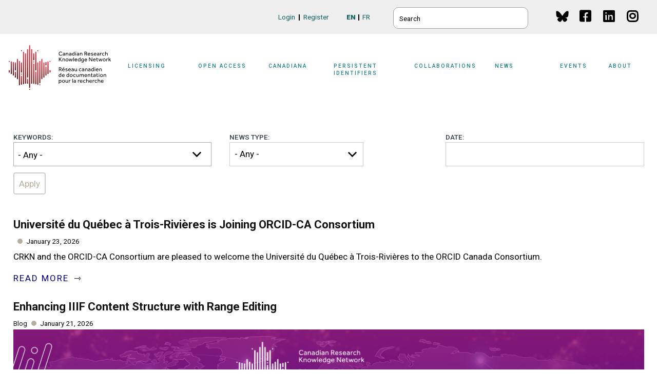

--- FILE ---
content_type: text/html; charset=UTF-8
request_url: https://www.crkn-rcdr.ca/en/news
body_size: 17771
content:



<!DOCTYPE html>
<html lang="en" dir="ltr" prefix="content: http://purl.org/rss/1.0/modules/content/  dc: http://purl.org/dc/terms/  foaf: http://xmlns.com/foaf/0.1/  og: http://ogp.me/ns#  rdfs: http://www.w3.org/2000/01/rdf-schema#  schema: http://schema.org/  sioc: http://rdfs.org/sioc/ns#  sioct: http://rdfs.org/sioc/types#  skos: http://www.w3.org/2004/02/skos/core#  xsd: http://www.w3.org/2001/XMLSchema# ">
<head>
    <meta charset="utf-8" />
<script async src="https://www.googletagmanager.com/gtag/js?id=UA-12694098-11"></script>
<script>window.dataLayer = window.dataLayer || [];function gtag(){dataLayer.push(arguments)};gtag("js", new Date());gtag("set", "developer_id.dMDhkMT", true);gtag("config", "UA-12694098-11", {"groups":"default","anonymize_ip":true,"page_placeholder":"PLACEHOLDER_page_path","allow_ad_personalization_signals":false});gtag("config", "G-S7M78E83H9", {"groups":"default","page_placeholder":"PLACEHOLDER_page_location","allow_ad_personalization_signals":false});</script>
<link rel="canonical" href="https://www.crkn-rcdr.ca/en/news" />
<meta name="Generator" content="Drupal 10 (https://www.drupal.org)" />
<meta name="MobileOptimized" content="width" />
<meta name="HandheldFriendly" content="true" />
<meta name="viewport" content="width=device-width, initial-scale=1.0" />
<link rel="icon" href="/sites/default/themes/crkn/favicon.ico" type="image/vnd.microsoft.icon" />

        <title>News | Canadian Research Knowledge Network</title>
        <link rel="stylesheet" type="text/css" href="/sites/default/themes/crkn/fonts/crkn.css">
        <link rel="stylesheet" media="all" href="/sites/default/files/css/css_AvkJEUZVbb8k6FFsLo0Mc4KP2zVcqdiOnCR95ci_kGI.css?delta=0&amp;language=en&amp;theme=crkn&amp;include=[base64]" />
<link rel="stylesheet" media="all" href="https://use.fontawesome.com/releases/v6.4.2/css/all.css" />
<link rel="stylesheet" media="all" href="/sites/default/files/css/css_nRh4FeFXO8KbLSUzJzP_eBEWXuZ2990BC9HePfUIPZ8.css?delta=2&amp;language=en&amp;theme=crkn&amp;include=[base64]" />
<link rel="stylesheet" media="all" href="/sites/default/files/css/css_h_1FhhOn5OSl7D2-fjf-sArmWeyGfamliGQS_Z-zPtc.css?delta=3&amp;language=en&amp;theme=crkn&amp;include=[base64]" />
<link rel="stylesheet" media="all" href="//fonts.googleapis.com/css?family=Roboto:bold,regular,black,italic,medium,thin" />
<link rel="stylesheet" media="all" href="/sites/default/files/css/css_QlJ9fRp1W1LulhRYJUsxI9lBgCDXCVba1Vd5DyWrCOw.css?delta=5&amp;language=en&amp;theme=crkn&amp;include=[base64]" />

            
                                <link rel="apple-touch-icon" sizes="180x180" href="/touch-icons/crkn/apple-touch-icon.png">
                <link rel="icon" type="image/png" href="/touch-icons/crkn/favicon-32x32.png?v=231" sizes="32x32">
                <link rel="icon" type="image/png" href="/touch-icons/crkn/favicon-16x16.png?v=231" sizes="16x16">
                <link rel="manifest" href="/touch-icons/crkn/manifest.json">
                <link rel="mask-icon" href="/touch-icons/crkn/safari-pinned-tab.svg" color="#8a2d3c">
                <link rel="shortcut icon" href="/touch-icons/crkn/favicon.ico">
                <meta name="msapplication-config" content="/touch-icons/browserconfig.xml">
                <meta name="theme-color" content="#ffffff">
                                <meta name="viewport" content="width=device-width, user-scalable=no"/>
                </head>
<body class="is-ultimenu-canvas is-ultimenu-canvas--hover path-news lang-en">
<a href="#main-content" class="visually-hidden focusable skip-link">
    Skip to main content
</a>

  <div class="dialog-off-canvas-main-canvas" data-off-canvas-main-canvas>
    

<div class="layout-container">

    <div class="wrapper">

    <header role="banner">
        <section class="top--wrapper">
            <div class="top--inner--wrapper">
                  <div class="region region-top">
    <nav role="navigation" aria-labelledby="block-socialmedia-menu" id="block-socialmedia" class="menu--social-media block block-menu navigation">
            
  <h2 class="visually-hidden" id="block-socialmedia-menu">Social Media</h2>
  

        

              <ul class="menu">
                          <li class="menu-item bluesky menu-item"
                      >
        <a href="https://bsky.app/profile/crkn-rcdr.bsky.social" class="bluesky" link="bluesky menu-link-attributes" item="bluesky menu-item">BlueSky</a>
              </li>
                      <li class="menu-item"
                      >
        <a href="https://www.facebook.com/CRKNRCDR/" class="facebook">Facebook</a>
              </li>
                      <li class="menu-item"
                      >
        <a href="https://www.linkedin.com/company/canadian-research-knowledge-network" class="linkedin">Linkedin</a>
              </li>
                      <li class="menu-item"
                      >
        <a href="https://www.instagram.com/crkn_rcdr/" class="instagram">Instagram</a>
              </li>
        </ul>
  

  </nav>
<div class="search-block-form main--search block block-search container-inline" data-drupal-selector="search-block-form" id="block-searchform" role="search">
  
    
      <form action="/en/search/node" method="get" id="search-block-form" accept-charset="UTF-8">
  <div class="js-form-item form-item js-form-type-search form-type-search js-form-item-keys form-item-keys form-no-label">
      <label for="edit-keys" class="visually-hidden">Search</label>
        <input placeholder=Search  title="Enter the terms you wish to search for." data-drupal-selector="edit-keys" type="search" id="edit-keys" name="keys" value="" size="15" maxlength="128" class="form-search" />

        </div>
<div data-drupal-selector="edit-actions" class="form-actions js-form-wrapper form-wrapper" id="edit-actions--2"><input data-drupal-selector="edit-submit" type="submit" id="edit-submit--2" value="Search" class="button js-form-submit form-submit" />
</div>

</form>

  </div>
<div class="language-switcher-language-url block block-language block-language-blocklanguage-interface" id="block-languageswitcher" role="navigation">
  
    
      <ul class="links"><li hreflang="en" data-drupal-link-system-path="news" class="en is-active" aria-current="page"><a href="/en/news" class="language-link is-active" hreflang="en" data-drupal-link-system-path="news" aria-current="page">English</a></li><li hreflang="fr" data-drupal-link-system-path="news" class="fr"><a href="/fr/news" class="language-link" hreflang="fr" data-drupal-link-system-path="news">Français</a></li></ul>
  </div>
<nav role="navigation" aria-labelledby="block-loginregister-menu" id="block-loginregister" class="menu--login-register block block-menu navigation menu--login-">
            
  <h2 class="visually-hidden" id="block-loginregister-menu">Login/Register</h2>
  

        

              <ul class="menu">
                          <li class="menu-item"
                      >
        <a href="/en/user/login?destination=/en/news" title="" id="" name="" rel="" target="" accesskey="" data-drupal-link-system-path="user/login">Login</a>
              </li>
                      <li class="menu-item"
                      >
        <a href="/en/user/register" title="" id="" name="" rel="" target="" accesskey="" data-drupal-link-system-path="user/register">Register</a>
              </li>
        </ul>
  

  </nav>

  </div>

            </div>
        </section>
        <section class="header--wrapper">
            <div class="header--inner--wrapper">
                  <div class="region region-header">
    <div id="block-crkn-branding" class="block block-system block-system-branding-block">
  
    
        <a href="/en" title="Home" rel="home" class="site-logo">
      <img src="/sites/default/themes/crkn/images/logo/crkn-logo.svg" alt="Home" id= "site-logo" />
    </a>
      </div>
<div id="block-crkn-ultimenumainnavigation" class="block block-ultimenu block-ultimenu-blockultimenu-main">
  
    
      <ul id="ultimenu-main" data-ultimenu="main" class="ultimenu ultimenu--hover ultimenu--main ultimenu--htb ultimenu--horizontal"><li class="ultimenu__item uitem uitem--licensing uitem--0679b263 uitem--1 has-ultimenu"
              tabindex=0 aria-label=Sub-navigation
      ><a href="/en/licensing" class="menu--license ultimenu__link" data-drupal-link-system-path="node/131">Licensing<span class="caret" aria-hidden="true"></span></a><section class="ultimenu__flyout is-htb"><div class="ultimenu__region region region-ultimenu-main-0679b263"><div class="ultimenusub ultimenusub--main-licensing"><ul class="menu"><li class="menu-item"
                      ><a href="/en/crkn-licensing-principles" data-drupal-link-system-path="node/17996">CRKN Licensing Principles</a></li><li class="menu-item"
                      ><a href="/en/model-license" title="" id="" name="" rel="" target="" accesskey="" data-drupal-link-system-path="node/15501">Model License</a></li><li class="menu-item"
                      ><a href="/en/banding-system" title="" id="" name="" rel="" target="" accesskey="" data-drupal-link-system-path="node/15466">The Banding System</a></li><li class="menu-item"
                      ><a href="/en/stakeholder-alignment-group" data-drupal-link-system-path="node/16896">Stakeholder Alignment Group</a></li><li class="menu-item menu-item--expanded"
                      ><a href="/en/license-negotiations" data-drupal-link-system-path="node/15476">License Negotiations</a></li><li class="menu-item"
                      ><a href="/en/directories" data-drupal-link-system-path="node/18276">Directories</a></li><li class="menu-item"
                      ><a href="/en/editeurs" title="" id="" name="" rel="" class="menu--publishers" target="" accesskey="" data-drupal-link-system-path="node/146">Publishers and Vendors</a></li><li class="menu-item menu-item--expanded"
                      ><a href="/en/tools-and-services" class="menu--tools" data-drupal-link-system-path="node/136">Tools and Services</a><ul class="menu"><li class="menu-item"
                      ><a href="/en/foreign-exchange-service" title="" id="" name="" rel="" target="" accesskey="" data-drupal-link-system-path="node/15531">Foreign Exchange Service</a></li><li class="menu-item"
                      ><a href="/en/perpetual-access-rights-reports-serials" data-drupal-link-system-path="node/18418">Perpetual Access Rights Reports (Serials)</a></li></ul></li></ul></div></div></section></li><li class="ultimenu__item uitem uitem--open-access uitem--6bdc7859 uitem--2 has-ultimenu"
              tabindex=0 aria-label=Sub-navigation
      ><a href="/en/open-access" data-drupal-link-system-path="node/18787" class="ultimenu__link">Open Access<span class="caret" aria-hidden="true"></span></a><section class="ultimenu__flyout is-htb"><div class="ultimenu__region region region-ultimenu-main-6bdc7859"><div class="ultimenusub ultimenusub--main-open-access"><ul class="menu"><li class="menu-item"
                      ><a href="/en/partnership-open-access" data-drupal-link-system-path="node/19033">Partnership for Open Access</a></li><li class="menu-item"
                      ><a href="/en/community-open-access-initiatives-0" data-drupal-link-system-path="node/19281">Community Open Access Initiatives</a></li><li class="menu-item"
                      ><a href="/en/open-access-publishing" data-drupal-link-system-path="node/18416">Read and Publish Agreements</a></li><li class="menu-item"
                      ><a href="/en/apc-discounts" data-drupal-link-system-path="node/18792">APC Discounts</a></li><li class="menu-item"
                      ><a href="/en/assessment-guidelines-open-access-publishers" data-drupal-link-system-path="node/18429">Assessment Guidelines for Open Access Publishers</a></li><li class="menu-item"
                      ><a href="/en/crkn-open-access-journals-list" data-drupal-link-system-path="node/16151">CRKN Open Access Journals List</a></li></ul></div></div></section></li><li class="ultimenu__item uitem uitem--canadiana uitem--d7f9dda3 uitem--3 has-ultimenu"
              tabindex=0 aria-label=Sub-navigation
      ><a href="/en/canadiana" class="menu--canadiana ultimenu__link" data-drupal-link-system-path="node/16516">Canadiana<span class="caret" aria-hidden="true"></span></a><section class="ultimenu__flyout is-htb"><div class="ultimenu__region region region-ultimenu-main-d7f9dda3"><div class="ultimenusub ultimenusub--main-canadiana"><ul class="menu"><li class="menu-item menu-item--expanded"
                      ><a href="/en/about-canadiana-collections" title="" id="" name="" rel="" target="" accesskey="" data-drupal-link-system-path="node/16526">About the Canadiana Collections</a><ul class="menu"><li class="menu-item"
                      ><a href="/en/call-canadiana-collection-development-projects" data-drupal-link-system-path="node/18885">Call for Canadiana Collection Development Projects</a></li><li class="menu-item"
                      ><a href="/en/whats-new-canadiana-collections" data-drupal-link-system-path="node/16861">What’s New in the Collections</a></li><li class="menu-item"
                      ><a href="/en/navigating-collections" title="" id="" name="" rel="" target="" accesskey="" data-drupal-link-system-path="node/16531">Navigating the Collections</a></li><li class="menu-item"
                      ><a href="/en/status" data-drupal-link-system-path="node/18685">System Status</a></li><li class="menu-item"
                      ><a href="/en/canadiana-citation-guide" data-drupal-link-system-path="node/18668">Canadiana Citation Guide</a></li><li class="menu-item"
                      ><a href="/en/canadiana-infrastructure-updates" data-drupal-link-system-path="node/18565">Canadiana Infrastructure Updates</a></li><li class="menu-item"
                      ><a href="/en/canadiana-metadata-and-usage-reports" title="" id="" name="" rel="" target="" accesskey="" data-drupal-link-system-path="node/16541">Canadiana Metadata and Usage Reports</a></li><li class="menu-item"
                      ><a href="/en/rights-statement-project" data-drupal-link-system-path="node/18283">Rights Statement Project</a></li><li class="menu-item"
                      ><a href="/en/history-canadiana" title="" id="" name="" rel="" style="" target="" accesskey="" data-drupal-link-system-path="node/16521">History of Canadiana</a></li></ul></li><li class="menu-item menu-item--expanded"
                      ><a href="/en/digitization-services" data-drupal-link-system-path="node/16561">Digitization Services</a><ul class="menu"><li class="menu-item"
                      ><a href="/en/digitization-projects" title="" id="" name="" rel="" target="" accesskey="" data-drupal-link-system-path="node/16556">Digitization Projects</a></li></ul></li><li class="menu-item menu-item--expanded"
                      ><a href="/en/preservation-and-access" title="" id="" name="" rel="" target="" accesskey="" data-drupal-link-system-path="node/16566">Preservation and Access</a><ul class="menu"><li class="menu-item"
                      ><a href="/en/trustworthy-digital-repository" title="" id="" name="" rel="" target="" accesskey="" data-drupal-link-system-path="node/16571">Trustworthy Digital Repository</a></li></ul></li><li class="menu-item"
                      ><a href="/en/crkn-heritage-listserv" data-drupal-link-system-path="node/16731">Digital Heritage Content and Preservation Listserv</a></li><li class="menu-item"
                      ><a href="/en/memo-acquisition-and-use-commercial-microfilm" data-drupal-link-system-path="node/18405">Acquisition and Use of Commercial Microfilm</a></li><li class="menu-item"
                      ><a href="/en/future-canadiana" data-drupal-link-system-path="node/18940">Future of Canadiana</a></li></ul></div></div></section></li><li class="ultimenu__item uitem uitem--persistent-identifiers uitem--dedfa46c uitem--4 has-ultimenu"
              tabindex=0 aria-label=Sub-navigation
      ><a href="/en/persistent-identifiers" data-drupal-link-system-path="node/18942" class="ultimenu__link">Persistent Identifiers<span class="caret" aria-hidden="true"></span></a><section class="ultimenu__flyout is-htb"><div class="ultimenu__region region region-ultimenu-main-dedfa46c"><div class="ultimenusub ultimenusub--main-persistent-identifiers"><ul class="menu"><li class="menu-item menu-item--expanded"
                      ><a href="/en/orcid-consortium" data-drupal-link-system-path="node/19018">ORCID-CA Consortium</a><ul class="menu"><li class="menu-item"
                      ><a href="/en/how-join-orcid-ca" data-drupal-link-system-path="node/19021">How to Join ORCID-CA</a></li><li class="menu-item"
                      ><a href="/en/orcid-ca-governing-committee" data-drupal-link-system-path="node/19029">ORCID-CA Governing Committee</a></li></ul></li><li class="menu-item menu-item--expanded"
                      ><a href="/en/datacite-canada-consortium" data-drupal-link-system-path="node/19025">DataCite Canada Consortium</a><ul class="menu"><li class="menu-item"
                      ><a href="/en/how-join-datacite-canada" data-drupal-link-system-path="node/19026">How to Join DataCite Canada</a></li><li class="menu-item"
                      ><a href="/en/datacite-canada-governing-committee" data-drupal-link-system-path="node/19030">DataCite Canada Governing Committee</a></li></ul></li><li class="menu-item"
                      ><a href="/en/national-pid-strategy" data-drupal-link-system-path="node/19017">National PID Strategy</a></li><li class="menu-item"
                      ><a href="/en/canadian-persistent-identifier-advisory-committee" data-drupal-link-system-path="node/19031">Canadian Persistent Identifier Advisory Committee</a></li></ul></div></div></section></li><li class="ultimenu__item uitem uitem--collaborations uitem--bafd2eff uitem--5 has-ultimenu"
              tabindex=0 aria-label=Sub-navigation
      ><a href="/en/collaborations" class="menu--projects ultimenu__link" data-drupal-link-system-path="node/141">Collaborations<span class="caret" aria-hidden="true"></span></a><section class="ultimenu__flyout is-htb"><div class="ultimenu__region region region-ultimenu-main-bafd2eff"><div class="ultimenusub ultimenusub--main-collaborations"><ul class="menu"><li class="menu-item"
                      ><a href="/en/niso-membership" title="" id="" name="" rel="" style="" target="" accesskey="" data-drupal-link-system-path="node/15546">NISO Membership</a></li><li class="menu-item"
                      ><a href="/en/scoap3" title="" id="" name="" rel="" style="" target="" accesskey="" data-drupal-link-system-path="node/306">SCOAP³</a></li><li class="menu-item"
                      ><a href="/en/fmd" data-drupal-link-system-path="node/16406">FMD Membership</a></li><li class="menu-item"
                      ><a href="/en/coalition-canadian-digital-heritage" data-drupal-link-system-path="node/18686">Coalition for Canadian Digital Heritage</a></li><li class="menu-item"
                      ><a href="/en/humanities-and-social-sciences-digital-research-infrastructure-canada" data-drupal-link-system-path="node/19185">HSS Digital Research Infrastructure in Canada</a></li><li class="menu-item"
                      ><a href="/en/more-projects-and-collaborations" data-drupal-link-system-path="node/18673">More Projects and Collaborations</a></li></ul></div></div></section></li><li class="ultimenu__item uitem is-active-trail uitem--news uitem--fe3f4e0e uitem--6 has-ultimenu"
              tabindex=0 aria-label=Sub-navigation
      ><a href="/en/latest-news-and-updates" class="menu--news ultimenu__link" data-drupal-link-system-path="node/19284">News<span class="caret" aria-hidden="true"></span></a><section class="ultimenu__flyout is-htb"><div class="ultimenu__region region region-ultimenu-main-fe3f4e0e"><div class="ultimenusub ultimenusub--main-news"><ul class="menu"><li class="menu-item menu-item--active-trail"
                      ><a href="/en/news" data-drupal-link-system-path="news" class="is-active" aria-current="page">CRKN Updates</a></li><li class="menu-item"
                      ><a href="/en/article-type/blog" data-drupal-link-system-path="taxonomy/term/32">Knowledge Exchange</a></li><li class="menu-item"
                      ><a href="/en/reports" data-drupal-link-system-path="node/19286">Reports</a></li></ul></div></div></section></li><li class="ultimenu__item uitem uitem--events uitem--b1c4ad37 uitem--7 has-ultimenu"
              tabindex=0 aria-label=Sub-navigation
      ><a href="/en/events" data-drupal-link-system-path="node/19289" class="ultimenu__link">Events<span class="caret" aria-hidden="true"></span></a><section class="ultimenu__flyout is-htb"><div class="ultimenu__region region region-ultimenu-main-b1c4ad37"><div class="ultimenusub ultimenusub--main-events"><ul class="menu"><li class="menu-item"
                      ><a href="/en/conference/crkn-virtual-conference-creative-collaborations-collective-momentum" data-drupal-link-system-path="node/19292">2026 CRKN Virtual Conference</a></li><li class="menu-item"
                      ><a href="/en/conference/2025-crkn-member-summit-and-agm" data-drupal-link-system-path="node/19158">2025 CRKN Member Summit and AGM</a></li><li class="menu-item"
                      ><a href="/en/external-events" data-drupal-link-system-path="node/19288">External Events</a></li><li class="menu-item"
                      ><a href="/fr/event-types/webinaire">Webinars</a></li><li class="menu-item"
                      ><a href="/en/our-code-conduct" data-drupal-link-system-path="node/16931">Code of Conduct</a></li><li class="menu-item"
                      ><a href="/en/webinar-recordings" data-drupal-link-system-path="node/19287">Webinar Recordings</a></li></ul></div></div></section></li><li class="ultimenu__item uitem uitem--about uitem--7f619a1e uitem--8 has-ultimenu"
              tabindex=0 aria-label=Sub-navigation
      ><a href="/en/about-crkn" class="menu--about ultimenu__link" data-drupal-link-system-path="node/15421">About<span class="caret" aria-hidden="true"></span></a><section class="ultimenu__flyout is-htb"><div class="ultimenu__region region region-ultimenu-main-7f619a1e"><div class="ultimenusub ultimenusub--main-about"><ul class="menu"><li class="menu-item"
                      ><a href="/en/our-crkn-members" data-drupal-link-system-path="node/19282">Members</a></li><li class="menu-item"
                      ><a href="/en/board-directors" title="" id="" name="" rel="" target="" accesskey="" data-drupal-link-system-path="node/15436">Board of Directors</a></li><li class="menu-item menu-item--expanded"
                      ><a href="/en/committees" data-drupal-link-system-path="node/101">Committees </a><ul class="menu"><li class="menu-item"
                      ><a href="/en/executive-committee" title="" id="" name="" rel="" target="" accesskey="" data-drupal-link-system-path="node/26">Executive Committee</a></li><li class="menu-item"
                      ><a href="/en/finance-and-audit-committee" title="" id="" name="" rel="" target="" accesskey="" data-drupal-link-system-path="node/236">Finance and Audit Committee</a></li><li class="menu-item menu-item--collapsed"
                      ><a href="/en/content-strategy-committee" title="" id="" name="" rel="" target="" accesskey="" data-drupal-link-system-path="node/241">Content Strategy Committee</a></li><li class="menu-item menu-item--expanded"
                      ><a href="/en/preservation-and-access-committee" title="" id="" name="" rel="" target="" accesskey="" data-drupal-link-system-path="node/16081">Preservation and Access Committee</a><ul class="menu"><li class="menu-item"
                      ><a href="/en/canadiana-content-sub-committee-ccsc" data-drupal-link-system-path="node/18437">Canadiana Content Sub-Committee</a></li><li class="menu-item"
                      ><a href="/en/platform-technical-sub-committee-ptsc" data-drupal-link-system-path="node/16256">Platform Technical Sub-Committee</a></li></ul></li><li class="menu-item"
                      ><a href="/en/conference-planning-committee" data-drupal-link-system-path="node/16781">Conference Planning Committee</a></li><li class="menu-item"
                      ><a href="/en/task-groups" title="" id="" name="" rel="" target="" accesskey="" data-drupal-link-system-path="node/15611">Task Groups</a></li><li class="menu-item"
                      ><a href="/en/crkn-researcher-council" data-drupal-link-system-path="node/18439">CRKN Researcher Council</a></li></ul></li><li class="menu-item"
                      ><a href="/en/annual-report" title="" id="" name="" rel="" target="" accesskey="" data-drupal-link-system-path="node/15586">Annual Report</a></li><li class="menu-item"
                      ><a href="/en/staff" title="" id="" name="" rel="" target="" accesskey="" data-drupal-link-system-path="node/15596">Staff</a></li><li class="menu-item"
                      ><a href="/en/careers-crkn" title="" id="" name="" rel="" target="" accesskey="" data-drupal-link-system-path="node/15601">Careers</a></li><li class="menu-item"
                      ><a href="/en/history-crkn" title="" id="" name="" rel="" target="" accesskey="" data-drupal-link-system-path="node/15581">History of CRKN</a></li><li class="menu-item"
                      ><a href="/en/ron-macdonald-outstanding-service-award" title="" id="" name="" rel="" target="" accesskey="" data-drupal-link-system-path="node/15566">Ron MacDonald Service Award</a></li><li class="menu-item"
                      ><a href="/en/associate-membership" data-drupal-link-system-path="node/17976">Associate Membership</a></li><li class="menu-item"
                      ><a href="/en/strategic-plan" data-drupal-link-system-path="node/19065">Strategic Plan</a></li></ul></div></div></section></li></ul><button data-ultimenu-button="#ultimenu-main" class="button button--ultimenu"
        aria-label="Menu" value="Menu"><span class="bars">Menu</span></button>
  </div>
<div id="block-responsivemenumobileicon" class="responsive-menu-toggle-wrapper responsive-menu-toggle block block-responsive-menu block-responsive-menu-toggle">
  
    
      <a id="toggle-icon" class="toggle responsive-menu-toggle-icon" title="Menu" href="#off-canvas">
  <span class="icon"></span><span class="label">Menu</span>
</a>
  </div>

  </div>

            </div>
        </section>

    </header>

    
    

    

    

    

     

            <section role="complementary" class="prefix">
              <div class="region region-prefix">
    <div data-drupal-messages-fallback class="hidden"></div>

  </div>

        </section>
    

    <main role="main">
        <a id="main-content" tabindex="-1"></a>

        <div class="layout-content hide-page-content" id="content" role="contentinfo">
        <div class="region region-content">
    <div id="block-crkn-content" class="block block-system block-system-main-block">
  
    
      <div class="views-element-container"><div class="view view-articles view-id-articles view-display-id-page_1 js-view-dom-id-a0b3287d64fe4fb9446daecc5769d26e04982db540ad8a27389be9e904ab7745">
  
    
        <div class="view-filters">
      <form class="views-exposed-form" data-drupal-selector="views-exposed-form-articles-page-1" action="/en/news" method="get" id="views-exposed-form-articles-page-1" accept-charset="UTF-8">
  <div class="form--inline clearfix">
  <div class="js-form-item form-item js-form-type-select form-type-select js-form-item-field-keywords-target-id form-item-field-keywords-target-id">
      <label for="edit-field-keywords-target-id">Keywords:</label>
        <select data-drupal-selector="edit-field-keywords-target-id" id="edit-field-keywords-target-id" name="field_keywords_target_id" class="form-select"><option value="All" selected="selected">- Any -</option><option value="1256">Access to scholarly research</option><option value="1341">Membership</option><option value="1261">Advocacy</option><option value="1266">Annual General Meeting</option><option value="1476">AVR</option><option value="1326">Library and Archives Canada</option><option value="1271">Big Deal</option><option value="1276">Biographies</option><option value="1644">Blog</option><option value="1281">Canadian National Digital Heritage Index</option><option value="1286">Canadian National Site Licensing Project</option><option value="1627">Canadiana</option><option value="1291">Canadiana.org</option><option value="1441">careers</option><option value="1396">Scholarly communications</option><option value="1617">DataCite Canada</option><option value="1296">Documentary heritage</option><option value="1381">Publishers and vendors</option><option value="1591">Érudit</option><option value="1346">Memory institutions</option><option value="1301">Events</option><option value="1306">Finances</option><option value="1311">Foreign exchange</option><option value="1416">Submission forms</option><option value="1461">GAle</option><option value="1316">History</option><option value="1321">Journal usage</option><option value="1471">JVA</option><option value="1366">Open access</option><option value="1336">Licenses</option><option value="1331">License renewals</option><option value="1351">Model license</option><option value="1356">New content opportunities</option><option value="1361">News</option><option value="1406">Standards</option><option value="1411">Strategic objectives</option><option value="1436">ORCID</option><option value="1466">ORCID-CA</option><option value="1421">Tools and services</option><option value="1371">Partnership</option><option value="1401">Staff</option><option value="1618">PID</option><option value="1431">Policies</option><option value="1391">Ron MacDonald Distinguished Service Award</option><option value="1376">Projects</option><option value="1386">Reports</option></select>
        </div>
<div class="js-form-item form-item js-form-type-select form-type-select js-form-item-field-type-target-id form-item-field-type-target-id">
      <label for="edit-field-type-target-id">News Type:</label>
        <select data-drupal-selector="edit-field-type-target-id" id="edit-field-type-target-id" name="field_type_target_id" class="form-select"><option value="All" selected="selected">- Any -</option><option value="33">Announcement</option><option value="34">Awards</option><option value="32">Blog</option><option value="36">Board and Committee News</option><option value="31">CRKN News</option><option value="30">CSC Recap</option><option value="28">Financial Update</option><option value="29">Project Update</option><option value="27">License News</option><option value="35">Member News</option></select>
        </div>
<div class="js-form-item form-item js-form-type-textfield form-type-textfield js-form-item-field-date-value form-item-field-date-value">
      <label for="edit-field-date-value">Date:</label>
        <input data-drupal-selector="edit-field-date-value" type="text" id="edit-field-date-value" name="field_date_value" value="" size="30" maxlength="128" class="form-text" />

        </div>
<div data-drupal-selector="edit-actions" class="form-actions js-form-wrapper form-wrapper" id="edit-actions"><input data-drupal-selector="edit-submit-articles" type="submit" id="edit-submit-articles" value="Apply" class="button js-form-submit form-submit" />
</div>

</div>

</form>

    </div>
    
      <div class="view-content">
      <div class="item-list">
  
  <ul>

          <li><div class="views-field views-field-title"><h2 class="field-content"><a href="/en/universite-du-quebec-trois-rivieres-joining-orcid-ca-consortium" hreflang="en">Université du Québec à Trois-Rivières is Joining ORCID-CA Consortium</a></h2></div><span class="views-field views-field-field-type"><span class="field-content"></span></span><span class="views-field views-field-field-date"><span class="field-content"><time datetime="2026-01-23T12:00:00Z" class="datetime">January 23, 2026</time>
</span></span><div class="views-field views-field-body"><div class="field-content"><p lang="EN-US"><span lang="EN-CA">CRKN and the ORCID-CA Consortium are pleased to welcome the Université du Québec à Trois-Rivières to the ORCID Canada Consortium.</span><span>&nbsp;</span></p><p><span lang="EN-CA"></span></p></div></div><div class="views-field views-field-view-node"><span class="field-content"><a href="/en/universite-du-quebec-trois-rivieres-joining-orcid-ca-consortium ">Read More </a>
</span></div></li>
          <li><div class="views-field views-field-title"><h2 class="field-content"><a href="/en/enhancing-iiif-content-structure-range-editing" hreflang="en">Enhancing IIIF Content Structure with Range Editing</a></h2></div><span class="views-field views-field-field-type"><span class="field-content"><a href="/en/article-type/blog" hreflang="en">Blog</a></span></span><span class="views-field views-field-field-date"><span class="field-content"><time datetime="2026-01-21T12:00:00Z" class="datetime">January 21, 2026</time>
</span></span><div class="views-field views-field-body"><div class="field-content"><img src="/sites/default/files/inline-images/EN_Banner_0.png" data-entity-uuid="6824b2f6-99dd-499b-9174-b3e95e81b614" data-entity-type="file" alt="Knowledge Exchange blog banner" width="1250" height="300" class="align-center" loading="lazy"><p>Guest post by: Paul Mollahan, Services Director, Digirati</p></div></div><div class="views-field views-field-view-node"><span class="field-content"><a href="/en/enhancing-iiif-content-structure-range-editing ">Read More </a>
</span></div></li>
          <li><div class="views-field views-field-title"><h2 class="field-content"><a href="/en/call-nominations-crkns-scholars-portal-journals-committee-spjc" hreflang="en">Call for Nominations for CRKN’s Scholars Portal Journals Committee (SPJC)</a></h2></div><span class="views-field views-field-field-type"><span class="field-content"></span></span><span class="views-field views-field-field-date"><span class="field-content"><time datetime="2026-01-16T12:00:00Z" class="datetime">January 16, 2026</time>
</span></span><div class="views-field views-field-body"><div class="field-content"><p><span>CRKN is seeking qualified candidates to join the <strong>Scholars Portal Journals Committee (SPJC).</strong></span></p><p><span>The SPJC is reporting to CRKN’s Board of Directors and is responsible for providing oversight of the continued successful functioning of Scholars Portal Journals. It sets strategic priorities and actions, advises CRKN and University of Toronto Libraries on new initiatives and developments, and makes decisions on operations of SPJ&nbsp;as needed.  &nbsp;</span></p></div></div><div class="views-field views-field-view-node"><span class="field-content"><a href="/en/call-nominations-crkns-scholars-portal-journals-committee-spjc ">Read More </a>
</span></div></li>
          <li><div class="views-field views-field-title"><h2 class="field-content"><a href="/en/2025-wrapped-pids-edition" hreflang="en">2025 Wrapped! PIDs Edition</a></h2></div><span class="views-field views-field-field-type"><span class="field-content"><a href="/en/article-type/blog" hreflang="en">Blog</a></span></span><span class="views-field views-field-field-date"><span class="field-content"><time datetime="2025-12-18T12:00:00Z" class="datetime">December 18, 2025</time>
</span></span><div class="views-field views-field-body"><div class="field-content"><img src="/sites/default/files/inline-images/Blog%20Banner%20Template.png" data-entity-uuid="17bcf8d1-3651-41b8-8e50-1830da7b9839" data-entity-type="file" alt="CRKN Knowledge Exchange Blog Banner" width="1250" height="300" loading="lazy"><p>By: Nikolas Lamarre, Canadian Persistent Identifier Officer</p><p><a href="https://doi.org/10.82389/ezdp-p761">https://doi.org/10.82389/ezdp-p761</a>&nbsp;</p></div></div><div class="views-field views-field-view-node"><span class="field-content"><a href="/en/2025-wrapped-pids-edition ">Read More </a>
</span></div></li>
          <li><div class="views-field views-field-title"><h2 class="field-content"><a href="/en/2025-wrapped-licensing-edition" hreflang="en">2025 Wrapped! Licensing Edition 📖</a></h2></div><span class="views-field views-field-field-type"><span class="field-content"><a href="/en/article-type/blog" hreflang="en">Blog</a></span></span><span class="views-field views-field-field-date"><span class="field-content"><time datetime="2025-12-17T12:00:00Z" class="datetime">December 17, 2025</time>
</span></span><div class="views-field views-field-body"><div class="field-content"><img src="/sites/default/files/inline-images/Blog%20Banner%20Template_3.png" data-entity-uuid="23273e1b-ca3e-4437-8637-5c6e82f4648b" data-entity-type="file" alt="crkn blog" width="1250" height="300" loading="lazy"><p>By: Emily Haugen, <span>Strategic Engagement and Communications Advisor</span></p><p><a href="https://doi.org/10.82389/cnhy-jw52">https://doi.org/10.82389/cnhy-jw52</a>&nbsp;</p></div></div><div class="views-field views-field-view-node"><span class="field-content"><a href="/en/2025-wrapped-licensing-edition ">Read More </a>
</span></div></li>
          <li><div class="views-field views-field-title"><h2 class="field-content"><a href="/en/2025-wrapped-canadiana-edition" hreflang="en">2025 Wrapped! Canadiana Edition</a></h2></div><span class="views-field views-field-field-type"><span class="field-content"><a href="/en/article-type/blog" hreflang="en">Blog</a></span></span><span class="views-field views-field-field-date"><span class="field-content"><time datetime="2025-12-16T12:00:00Z" class="datetime">December 16, 2025</time>
</span></span><div class="views-field views-field-body"><div class="field-content"><p><span lang="EN-CA"><strong><img src="/sites/default/files/inline-images/Blog%20Banner%20Template_3.png" alt="crkn blog" width="1250" height="300" loading="lazy"></strong></span></p><p><span lang="EN-CA">By: Percy Miller, Heritage Services Specialist</span></p><p><a href="https://doi.org/10.82389/wfcn-5g12">https://doi.org/10.82389/wfcn-5g12</a>&nbsp;</p></div></div><div class="views-field views-field-view-node"><span class="field-content"><a href="/en/2025-wrapped-canadiana-edition ">Read More </a>
</span></div></li>
          <li><div class="views-field views-field-title"><h2 class="field-content"><a href="/en/ever-heard-crkn-youve-probably-used-our-work-without-knowing-it" hreflang="en">Ever Heard of CRKN? You’ve Probably Used Our Work Without Knowing It </a></h2></div><span class="views-field views-field-field-type"><span class="field-content"><a href="/en/article-type/blog" hreflang="en">Blog</a></span></span><span class="views-field views-field-field-date"><span class="field-content"><time datetime="2025-11-19T12:00:00Z" class="datetime">November 19, 2025</time>
</span></span><div class="views-field views-field-body"><div class="field-content"><p><em><span lang="EN-CA"><strong><img src="/sites/default/files/inline-images/Blog%20Banner%20Template_0.png" data-entity-uuid="5d9aa786-ba14-4d59-bf62-b876b6122bcc" data-entity-type="file" alt="Knowledge Exchange" width="1250" height="300" loading="lazy"></strong></span></em></p><p><span>By: Mélanie Plante, Communications Coordinator</span></p></div></div><div class="views-field views-field-view-node"><span class="field-content"><a href="/en/ever-heard-crkn-youve-probably-used-our-work-without-knowing-it ">Read More </a>
</span></div></li>
          <li><div class="views-field views-field-title"><h2 class="field-content"><a href="/en/2025-crkn-member-summit-and-agm-review" hreflang="en">2025 CRKN Member Summit and AGM in Review</a></h2></div><span class="views-field views-field-field-type"><span class="field-content"></span></span><span class="views-field views-field-field-date"><span class="field-content"><time datetime="2025-11-13T12:00:00Z" class="datetime">November 13, 2025</time>
</span></span><div class="views-field views-field-body"><div class="field-content"><img src="/sites/default/files/inline-images/Website%20News%20Pages%20-%20Banner%20Images%283%29.png" data-entity-uuid="f6634656-15a9-4c2a-b9f8-ba4c19399680" data-entity-type="file" alt="CRKN Member summit 2025" width="1250" height="300" loading="lazy"><p><span lang="FR-CA">The CRKN Member Summit and AGM brings together CRKN members and invited guests to engage on current and future priorities across licensing, open access, persistent identifiers, and digital heritage. This year’s event took place in Halifax, Nova Scotia from <strong>October 21–23, 2025</strong>.</span></p></div></div><div class="views-field views-field-view-node"><span class="field-content"><a href="/en/2025-crkn-member-summit-and-agm-review ">Read More </a>
</span></div></li>
          <li><div class="views-field views-field-title"><h2 class="field-content"><a href="/en/call-nominations-knowledge-base-entitlements-sub-committee" hreflang="en">Call for Nominations: Knowledge Base Entitlements Sub-Committee</a></h2></div><span class="views-field views-field-field-type"><span class="field-content"></span></span><span class="views-field views-field-field-date"><span class="field-content"><time datetime="2025-11-13T12:00:00Z" class="datetime">November 13, 2025</time>
</span></span><div class="views-field views-field-body"><div class="field-content"><p><em><span>Please see the&nbsp;</span></em><a href="https://www.crkn-rcdr.ca/sites/default/files/2025-11/Call-for-Nominations_KBESC_2025-11-28_1.pdf"><em><span>Terms of Reference</span></em></a><em><span> and </span></em><a href="https://www.crkn-rcdr.ca/sites/default/files/2025-11/Call-for-Nominations_KBESC_Form_2025_EN_0.pdf"><em><span>Nomination Form</span></em></a><em><span> for further details.</span></em></p></div></div><div class="views-field views-field-view-node"><span class="field-content"><a href="/en/call-nominations-knowledge-base-entitlements-sub-committee ">Read More </a>
</span></div></li>
          <li><div class="views-field views-field-title"><h2 class="field-content"><a href="/en/researching-military-history-canadiana-collections" hreflang="en">Researching Military History in the Canadiana Collections</a></h2></div><span class="views-field views-field-field-type"><span class="field-content"><a href="/en/article-type/blog" hreflang="en">Blog</a></span></span><span class="views-field views-field-field-date"><span class="field-content"><time datetime="2025-11-10T12:00:00Z" class="datetime">November 10, 2025</time>
</span></span><div class="views-field views-field-body"><div class="field-content"><img src="/sites/default/files/inline-images/Blog%20Banner%20Template.png" data-entity-uuid="17bcf8d1-3651-41b8-8e50-1830da7b9839" data-entity-type="file" alt="CRKN Knowledge Exchange Blog Banner" width="1250" height="300" loading="lazy"><p>By: Francesca Brzezicki, Heritage Engagement Officer</p><p><strong>November 11 is a day when many of us begin thinking about Canada’s military history,</strong> whether we have veterans close to us, or we want to better understand how war has shaped our past.&nbsp;</p></div></div><div class="views-field views-field-view-node"><span class="field-content"><a href="/en/researching-military-history-canadiana-collections ">Read More </a>
</span></div></li>
    
  </ul>

</div>

    </div>
  
        <nav class="pager" role="navigation" aria-labelledby="pagination-heading">
    <h4 class="pager__heading visually-hidden">Pagination</h4>
    <ul class="pager__items js-pager__items">
                    <li class="pager__item is-active">
          Page 1        </li>
                    <li class="pager__item pager__item--next">
          <a href="/en/news?page=1" title="Go to next page" rel="next">
            <span class="visually-hidden">Next page</span>
            <span aria-hidden="true">››</span>
          </a>
        </li>
          </ul>
  </nav>

          </div>
</div>

  </div>

  </div>

        </div>
                                        

    </main>

    
    </div>

<footer class="footer--full--wrapper footer container">
  <div class="footer--full--inner--wrapper">
      <div class="region region-footer">
    <div id="block-footerlogo" class="block block-block-content block-block-contentfb440cb2-6cbc-424d-a191-054c91741a75">
  
    
      
            <div class="field field--name-field-logo field--type-image field--label-hidden field__item">  <img loading="lazy" src="/sites/default/files/2025-08/CRKN%20Logo%20website%20footer.png" width="300" height="148" alt="crkn footer logo" typeof="foaf:Image" />

</div>
      
  </div>
<div id="block-crknaddress" class="homepage--address block block-block-content block-block-content22860781-67be-40df-a6d7-071c46f94b74">
  
    
      
            <div class="clearfix text-formatted field field--name-body field--type-text-with-summary field--label-hidden field__item"><p class="crkn">Canadian Research Knowledge Network</p>

<address>

<span class="address">1309 Carling Ave</span>

<span class="address">PO Box 35155 Westgate</span>

<span class="address">Ottawa, ON K1Z 1A2</span>

<span class="tel"><a href="tel:613-907-7040">t. 613.907.7040</a></span>
</address></div>
      
  </div>
<nav role="navigation" aria-labelledby="block-crkn-footer-menu" id="block-crkn-footer" class="block block-menu navigation menu--footer">
            
  <h2 class="visually-hidden" id="block-crkn-footer-menu">Footer menu</h2>
  

        

              <ul class="menu">
                          <li class="menu-item"
                      >
        <a href="/en/contact-us" title="" id="" name="" rel="" class="contact" target="" accesskey="" data-drupal-link-system-path="node/16681">Contact Us</a>
              </li>
                      <li class="menu-item"
                      >
        <a href="/en/newsletter-signup" title="" id="" name="" rel="" class="news_letter" target="" accesskey="" data-drupal-link-system-path="node/19114">Newsletter Sign Up</a>
              </li>
        </ul>
  

  </nav>
<div id="block-crkn-footerrightlogo" class="block block-block-content block-block-content50ecf8e1-a4db-4212-9f01-fd441f1f65d3">
  
    
      
            <div class="field field--name-field-logo field--type-image field--label-hidden field__item">  <img loading="lazy" src="/sites/default/files/2025-08/canadiana-footer-logo.png" width="864" height="281" alt="canadiana-footer-logo" typeof="foaf:Image" />

</div>
      
  </div>

  </div>

  </div>
      <div class="footer--secondary--inner--wrapper">
          <div class="region region-footer-secondary">
    <div id="block-crkn-secondaryfootertext-2" class="block block-block-content block-block-content2eaccaaa-10a5-4b3b-9953-0d29b50ca0ab">
  
    
      
            <div class="clearfix text-formatted field field--name-body field--type-text-with-summary field--label-hidden field__item"><p class="text-align-center"><span>CRKN respectfully acknowledges that its offices are located on the traditional, unceded territory of the Algonquin Anishinaabe People. We also recognize that our member institutions are situated across the land now known as Canada, and we extend our respect and gratitude to all First Nations, Métis, and Inuit communities.</span></p><p class="text-align-center"><span>Through our work—particularly with the Canadiana and Héritage collections—we are committed to acknowledging colonial injustices, supporting First Nation, Inuit, and Métis data sovereignty, and working in partnership with communities. We strive to engage in respectful practices that honour community protocols and uphold the right of Indigenous Peoples to determine how materials related to their heritage are governed.</span></p></div>
      
  </div>
<nav role="navigation" aria-labelledby="block-crkn-policymenu-menu" id="block-crkn-policymenu" class="block block-menu navigation menu--policy-menu">
            
  <h2 class="visually-hidden" id="block-crkn-policymenu-menu">Policy Menu</h2>
  

        
              <ul class="menu">
                    <li class="menu-item">
        <a href="/en/privacy-policy" data-drupal-link-system-path="node/15616">Privacy Policy</a>
              </li>
                <li class="menu-item">
        <a href="/en/accessibility-policy" data-drupal-link-system-path="node/15621">Accessibility Policy</a>
              </li>
                <li class="menu-item">
        <a href="/en/sitemap-0" data-drupal-link-system-path="node/616">Sitemap</a>
              </li>
        </ul>
    <div class="copyright">&copy; 2013 - 2026 Canadian Research Knowledge Network</div>



  </nav>

  </div>

    </div>
  </div>
</footer>

</div>
  </div>

<div class="off-canvas-wrapper"><div id="off-canvas">
              <ul>
                    <li class="menu-item--_379db18-eb65-42d2-b1f6-a1bb82de40a2 menu-name--main">
        <a href="/en/licensing" class="menu--license" data-drupal-link-system-path="node/131">Licensing</a>
                                <ul>
                    <li class="menu-item--e07a653b-28dd-44d6-840f-704a263758a9 menu-name--main">
        <a href="/en/crkn-licensing-principles" data-drupal-link-system-path="node/17996">CRKN Licensing Principles</a>
              </li>
                <li class="menu-item--_29bcedc-51cd-49de-8bfe-b8582f5ac839 menu-name--main">
        <a href="/en/model-license" title="" id="" name="" rel="" target="" accesskey="" data-drupal-link-system-path="node/15501">Model License</a>
              </li>
                <li class="menu-item--a964d9bb-86bd-4ae5-8ffc-d8a2d295e3cb menu-name--main">
        <a href="/en/banding-system" title="" id="" name="" rel="" target="" accesskey="" data-drupal-link-system-path="node/15466">The Banding System</a>
              </li>
                <li class="menu-item--_086db55-62e8-45c3-9a03-c05337e3fc4c menu-name--main">
        <a href="/en/stakeholder-alignment-group" data-drupal-link-system-path="node/16896">Stakeholder Alignment Group</a>
              </li>
                <li class="menu-item--_801b475-d775-443a-af78-255987a7ef8e menu-name--main">
        <a href="/en/license-negotiations" data-drupal-link-system-path="node/15476">License Negotiations</a>
              </li>
                <li class="menu-item--_c58f26e-9f27-4778-9499-206791699479 menu-name--main">
        <a href="/en/directories" data-drupal-link-system-path="node/18276">Directories</a>
              </li>
                <li class="menu-item--_28113a4-af59-4dd1-8e52-28ce22e86cc8 menu-name--main">
        <a href="/en/editeurs" title="" id="" name="" rel="" class="menu--publishers" target="" accesskey="" data-drupal-link-system-path="node/146">Publishers and Vendors</a>
              </li>
                <li class="menu-item--_de4f26c-207e-4a8e-9438-5ca52a06d590 menu-name--main">
        <a href="/en/tools-and-services" class="menu--tools" data-drupal-link-system-path="node/136">Tools and Services</a>
                                <ul>
                    <li class="menu-item--dc82e2b5-7bcf-410b-b1b4-bafde967c4f0 menu-name--main">
        <a href="/en/foreign-exchange-service" title="" id="" name="" rel="" target="" accesskey="" data-drupal-link-system-path="node/15531">Foreign Exchange Service</a>
              </li>
                <li class="menu-item--_335934d-ca6c-449c-a5f5-15bf4cbcb6f3 menu-name--main">
        <a href="/en/perpetual-access-rights-reports-serials" data-drupal-link-system-path="node/18418">Perpetual Access Rights Reports (Serials)</a>
              </li>
        </ul>
  
              </li>
        </ul>
  
              </li>
                <li class="menu-item--_82df839-1d9b-46cc-84ee-e5e669d13391 menu-name--main">
        <a href="/en/open-access" data-drupal-link-system-path="node/18787">Open Access</a>
                                <ul>
                    <li class="menu-item--a7c12bb8-d178-4deb-9a79-a3fb23f54158 menu-name--main">
        <a href="/en/partnership-open-access" data-drupal-link-system-path="node/19033">Partnership for Open Access</a>
              </li>
                <li class="menu-item--a5dbedaf-5e0a-4abc-ac67-5dbbbb4053de menu-name--main">
        <a href="/en/community-open-access-initiatives-0" data-drupal-link-system-path="node/19281">Community Open Access Initiatives</a>
              </li>
                <li class="menu-item--_690b97f-e83b-4b61-a04a-53b3e761c2d7 menu-name--main">
        <a href="/en/open-access-publishing" data-drupal-link-system-path="node/18416">Read and Publish Agreements</a>
              </li>
                <li class="menu-item--f476251c-63b7-4148-a3a5-680df7e7e789 menu-name--main">
        <a href="/en/apc-discounts" data-drupal-link-system-path="node/18792">APC Discounts</a>
              </li>
                <li class="menu-item--c71faa9e-8c9a-4868-82b3-d5cfdfabdfa4 menu-name--main">
        <a href="/en/assessment-guidelines-open-access-publishers" data-drupal-link-system-path="node/18429">Assessment Guidelines for Open Access Publishers</a>
              </li>
                <li class="menu-item--_1448786-2b91-411a-b3a8-9b089caf3669 menu-name--main">
        <a href="/en/crkn-open-access-journals-list" data-drupal-link-system-path="node/16151">CRKN Open Access Journals List</a>
              </li>
        </ul>
  
              </li>
                <li class="menu-item--_30a5b52-32b4-428c-9910-678f9f16e0d5 menu-name--main">
        <a href="/en/canadiana" class="menu--canadiana" data-drupal-link-system-path="node/16516">Canadiana</a>
                                <ul>
                    <li class="menu-item--_5421be1-4f2f-45f2-accb-79249f8cc22a menu-name--main">
        <a href="/en/about-canadiana-collections" title="" id="" name="" rel="" target="" accesskey="" data-drupal-link-system-path="node/16526">About the Canadiana Collections</a>
                                <ul>
                    <li class="menu-item--a5495f71-c7a3-4b52-a58f-8e9e66d808ef menu-name--main">
        <a href="/en/call-canadiana-collection-development-projects" data-drupal-link-system-path="node/18885">Call for Canadiana Collection Development Projects</a>
              </li>
                <li class="menu-item--b4ff4b5b-d092-448a-bf3d-fe507d65ee41 menu-name--main">
        <a href="/en/whats-new-canadiana-collections" data-drupal-link-system-path="node/16861">What’s New in the Collections</a>
              </li>
                <li class="menu-item--e50f4080-ccfc-473b-9c93-4c640a2e8b15 menu-name--main">
        <a href="/en/navigating-collections" title="" id="" name="" rel="" target="" accesskey="" data-drupal-link-system-path="node/16531">Navigating the Collections</a>
              </li>
                <li class="menu-item--_a48dfee-f9e0-4c4b-9e08-dfc4b07a1b8f menu-name--main">
        <a href="/en/status" data-drupal-link-system-path="node/18685">System Status</a>
              </li>
                <li class="menu-item--_4cdc3a1-f344-4520-93cf-c1d781ae0c00 menu-name--main">
        <a href="/en/canadiana-citation-guide" data-drupal-link-system-path="node/18668">Canadiana Citation Guide</a>
              </li>
                <li class="menu-item--_ddc94d5-97b0-41b5-91cb-e29f1abcee7f menu-name--main">
        <a href="/en/canadiana-infrastructure-updates" data-drupal-link-system-path="node/18565">Canadiana Infrastructure Updates</a>
              </li>
                <li class="menu-item--eeeae5aa-66f7-46ea-a7da-e1a4ca06d52e menu-name--main">
        <a href="/en/canadiana-metadata-and-usage-reports" title="" id="" name="" rel="" target="" accesskey="" data-drupal-link-system-path="node/16541">Canadiana Metadata and Usage Reports</a>
              </li>
                <li class="menu-item--_ba53bae-83d7-4db1-b083-a002c1638c26 menu-name--main">
        <a href="/en/rights-statement-project" data-drupal-link-system-path="node/18283">Rights Statement Project</a>
              </li>
                <li class="menu-item--_691ff1d-bdf7-4b3a-aee6-1b42673cec27 menu-name--main">
        <a href="/en/history-canadiana" title="" id="" name="" rel="" style="" target="" accesskey="" data-drupal-link-system-path="node/16521">History of Canadiana</a>
              </li>
        </ul>
  
              </li>
                <li class="menu-item--_21b096d-b814-48ba-95dd-8920933e7e1d menu-name--main">
        <a href="/en/digitization-services" data-drupal-link-system-path="node/16561">Digitization Services</a>
                                <ul>
                    <li class="menu-item--a2fa624e-49e0-4bfe-a212-da961045c4c8 menu-name--main">
        <a href="/en/digitization-projects" title="" id="" name="" rel="" target="" accesskey="" data-drupal-link-system-path="node/16556">Digitization Projects</a>
              </li>
        </ul>
  
              </li>
                <li class="menu-item--a9f05171-cbd1-4d45-be28-3828f304d93d menu-name--main">
        <a href="/en/preservation-and-access" title="" id="" name="" rel="" target="" accesskey="" data-drupal-link-system-path="node/16566">Preservation and Access</a>
                                <ul>
                    <li class="menu-item--efffbadc-ca5f-47fa-a72b-aac0c82cd64c menu-name--main">
        <a href="/en/trustworthy-digital-repository" title="" id="" name="" rel="" target="" accesskey="" data-drupal-link-system-path="node/16571">Trustworthy Digital Repository</a>
              </li>
        </ul>
  
              </li>
                <li class="menu-item--_af73c16-f3c3-4923-b15e-a4df31950089 menu-name--main">
        <a href="/en/crkn-heritage-listserv" data-drupal-link-system-path="node/16731">Digital Heritage Content and Preservation Listserv</a>
              </li>
                <li class="menu-item--_8329e56-90c3-4f5b-b13c-c4227df50901 menu-name--main">
        <a href="/en/memo-acquisition-and-use-commercial-microfilm" data-drupal-link-system-path="node/18405">Acquisition and Use of Commercial Microfilm</a>
              </li>
                <li class="menu-item--_fc8b4c3-d53b-4539-a899-e9d0f6f3af24 menu-name--main">
        <a href="/en/future-canadiana" data-drupal-link-system-path="node/18940">Future of Canadiana</a>
              </li>
        </ul>
  
              </li>
                <li class="menu-item--_c29c867-a058-4032-b5db-2ddbf535c918 menu-name--main">
        <a href="/en/persistent-identifiers" data-drupal-link-system-path="node/18942">Persistent Identifiers</a>
                                <ul>
                    <li class="menu-item--feaf0bc3-174f-4a6d-a94d-9992fa14a0d5 menu-name--main">
        <a href="/en/orcid-consortium" data-drupal-link-system-path="node/19018">ORCID-CA Consortium</a>
                                <ul>
                    <li class="menu-item--_9f085ea-4891-495b-ba46-3825b222b58a menu-name--main">
        <a href="/en/how-join-orcid-ca" data-drupal-link-system-path="node/19021">How to Join ORCID-CA</a>
              </li>
                <li class="menu-item--e35ceba2-55a8-4640-a2c3-1ae335b121e0 menu-name--main">
        <a href="/en/orcid-ca-governing-committee" data-drupal-link-system-path="node/19029">ORCID-CA Governing Committee</a>
              </li>
        </ul>
  
              </li>
                <li class="menu-item--f69ebdc1-9410-410f-a42d-1b7fc54199aa menu-name--main">
        <a href="/en/datacite-canada-consortium" data-drupal-link-system-path="node/19025">DataCite Canada Consortium</a>
                                <ul>
                    <li class="menu-item--_bf58a5d-b74c-4c41-b928-a245f07c4ed9 menu-name--main">
        <a href="/en/how-join-datacite-canada" data-drupal-link-system-path="node/19026">How to Join DataCite Canada</a>
              </li>
                <li class="menu-item--af3d2437-3b11-41f4-8e5e-fc5ef7fe2034 menu-name--main">
        <a href="/en/datacite-canada-governing-committee" data-drupal-link-system-path="node/19030">DataCite Canada Governing Committee</a>
              </li>
        </ul>
  
              </li>
                <li class="menu-item--edd71074-d37d-4022-aec8-021227e4df99 menu-name--main">
        <a href="/en/national-pid-strategy" data-drupal-link-system-path="node/19017">National PID Strategy</a>
              </li>
                <li class="menu-item--_c8f8d2b-7a2c-4ddc-a783-2a6fec83021c menu-name--main">
        <a href="/en/canadian-persistent-identifier-advisory-committee" data-drupal-link-system-path="node/19031">Canadian Persistent Identifier Advisory Committee</a>
              </li>
        </ul>
  
              </li>
                <li class="menu-item--_8f445eb-7cef-4371-b62d-07c5fda7418d menu-name--main">
        <a href="/en/collaborations" class="menu--projects" data-drupal-link-system-path="node/141">Collaborations</a>
                                <ul>
                    <li class="menu-item--_eaf63ff-06ed-4fd4-959e-a62fac950402 menu-name--main">
        <a href="/en/niso-membership" title="" id="" name="" rel="" style="" target="" accesskey="" data-drupal-link-system-path="node/15546">NISO Membership</a>
              </li>
                <li class="menu-item--_1cf1a37-5fab-44ce-93b7-62b8f0a06ed5 menu-name--main">
        <a href="/en/scoap3" title="" id="" name="" rel="" style="" target="" accesskey="" data-drupal-link-system-path="node/306">SCOAP³</a>
              </li>
                <li class="menu-item--_b2a470d-5c1b-44fc-a5b3-aeb51d51b420 menu-name--main">
        <a href="/en/fmd" data-drupal-link-system-path="node/16406">FMD Membership</a>
              </li>
                <li class="menu-item--_9dbef6e-c8fa-42aa-9e73-c8acda1933e7 menu-name--main">
        <a href="/en/coalition-canadian-digital-heritage" data-drupal-link-system-path="node/18686">Coalition for Canadian Digital Heritage</a>
              </li>
                <li class="menu-item--aed6ff8d-4f2d-4d9c-a18e-5e0cfd95e12d menu-name--main">
        <a href="/en/humanities-and-social-sciences-digital-research-infrastructure-canada" data-drupal-link-system-path="node/19185">HSS Digital Research Infrastructure in Canada</a>
              </li>
                <li class="menu-item--_ab19440-6a1b-47ce-bc66-b9fbcc560c3e menu-name--main">
        <a href="/en/more-projects-and-collaborations" data-drupal-link-system-path="node/18673">More Projects and Collaborations</a>
              </li>
        </ul>
  
              </li>
                <li class="menu-item--b3fb2201-f0db-4bf8-b919-43d8416cdbd0 menu-name--main menu-item--active-trail">
        <a href="/en/latest-news-and-updates" class="menu--news" data-drupal-link-system-path="node/19284">News</a>
                                <ul>
                    <li class="menu-item--_5aa258c-3d09-4a09-a3d7-a89821e79b1d menu-name--main menu-item--active-trail">
        <a href="/en/news" data-drupal-link-system-path="news" class="is-active" aria-current="page">CRKN Updates</a>
              </li>
                <li class="menu-item--c66ba5a7-a865-49f4-8a4e-f594dec6ff0d menu-name--main">
        <a href="/en/article-type/blog" data-drupal-link-system-path="taxonomy/term/32">Knowledge Exchange</a>
              </li>
                <li class="menu-item--_90a619c-5239-4191-b06e-c57211376db0 menu-name--main">
        <a href="/en/reports" data-drupal-link-system-path="node/19286">Reports</a>
              </li>
        </ul>
  
              </li>
                <li class="menu-item--_8798548-716f-4b38-9428-56315c998b20 menu-name--main">
        <a href="/en/events" data-drupal-link-system-path="node/19289">Events</a>
                                <ul>
                    <li class="menu-item--d749b342-04bc-4bfb-bbd3-0b6e2eb994c8 menu-name--main">
        <a href="/en/conference/crkn-virtual-conference-creative-collaborations-collective-momentum" data-drupal-link-system-path="node/19292">2026 CRKN Virtual Conference</a>
              </li>
                <li class="menu-item--_ba819aa-ff06-4a11-8438-6b2a1e37c907 menu-name--main">
        <a href="/en/conference/2025-crkn-member-summit-and-agm" data-drupal-link-system-path="node/19158">2025 CRKN Member Summit and AGM</a>
              </li>
                <li class="menu-item--_8de9fa2-4ee7-4fe0-9230-b5abd34f8bf3 menu-name--main">
        <a href="/en/external-events" data-drupal-link-system-path="node/19288">External Events</a>
              </li>
                <li class="menu-item--_f2500e3-9f5c-4626-a587-8d4bd30d1a3a menu-name--main">
        <a href="/fr/event-types/webinaire">Webinars</a>
              </li>
                <li class="menu-item--_1cb8e8b-9431-4e1b-a977-88b8c471cda2 menu-name--main">
        <a href="/en/our-code-conduct" data-drupal-link-system-path="node/16931">Code of Conduct</a>
              </li>
                <li class="menu-item--_d559121-2a3e-49eb-b0a5-68aca92e52a3 menu-name--main">
        <a href="/en/webinar-recordings" data-drupal-link-system-path="node/19287">Webinar Recordings</a>
              </li>
        </ul>
  
              </li>
                <li class="menu-item--_08b7c44-93e0-4614-8e29-f3b1b10834c1 menu-name--main">
        <a href="/en/about-crkn" class="menu--about" data-drupal-link-system-path="node/15421">About</a>
                                <ul>
                    <li class="menu-item--_9229535-aab8-4153-865a-0795960bc098 menu-name--main">
        <a href="/en/our-crkn-members" data-drupal-link-system-path="node/19282">Members</a>
              </li>
                <li class="menu-item--_a1e71c5-dd25-4c44-bd14-b00538d052cd menu-name--main">
        <a href="/en/board-directors" title="" id="" name="" rel="" target="" accesskey="" data-drupal-link-system-path="node/15436">Board of Directors</a>
              </li>
                <li class="menu-item--_ea35fb1-da35-4d5f-8a07-407fb96ed7c2 menu-name--main">
        <a href="/en/committees" data-drupal-link-system-path="node/101">Committees </a>
                                <ul>
                    <li class="menu-item--_2c25404-6991-4847-85f3-f257495863e6 menu-name--main">
        <a href="/en/executive-committee" title="" id="" name="" rel="" target="" accesskey="" data-drupal-link-system-path="node/26">Executive Committee</a>
              </li>
                <li class="menu-item--c08e4f66-e114-4068-89e5-fa5325889b11 menu-name--main">
        <a href="/en/finance-and-audit-committee" title="" id="" name="" rel="" target="" accesskey="" data-drupal-link-system-path="node/236">Finance and Audit Committee</a>
              </li>
                <li class="menu-item--_ea5c4c6-6a70-4ad1-96ef-c08ab5c55c09 menu-name--main">
        <a href="/en/content-strategy-committee" title="" id="" name="" rel="" target="" accesskey="" data-drupal-link-system-path="node/241">Content Strategy Committee</a>
                                <ul>
                    <li class="menu-item--_e12f95b-bce6-43b8-9c86-76d9110e5fe6 menu-name--main">
        <a href="/en/knowledge-base-entitlements-sub-committee" title="" id="" name="" rel="" target="" accesskey="" data-drupal-link-system-path="node/246">Knowledge Base Entitlements Sub-Committee</a>
              </li>
        </ul>
  
              </li>
                <li class="menu-item--_128e2f2-b079-4c2e-9577-a5a285c779ce menu-name--main">
        <a href="/en/preservation-and-access-committee" title="" id="" name="" rel="" target="" accesskey="" data-drupal-link-system-path="node/16081">Preservation and Access Committee</a>
                                <ul>
                    <li class="menu-item--fb01bb5f-e655-4990-97ef-114b84864e0a menu-name--main">
        <a href="/en/canadiana-content-sub-committee-ccsc" data-drupal-link-system-path="node/18437">Canadiana Content Sub-Committee</a>
              </li>
                <li class="menu-item--ef121ce2-e70e-4005-9a23-f461c5b4659c menu-name--main">
        <a href="/en/platform-technical-sub-committee-ptsc" data-drupal-link-system-path="node/16256">Platform Technical Sub-Committee</a>
              </li>
        </ul>
  
              </li>
                <li class="menu-item--_3e0bd2e-5ab9-442d-9dab-9d10dfe12d17 menu-name--main">
        <a href="/en/conference-planning-committee" data-drupal-link-system-path="node/16781">Conference Planning Committee</a>
              </li>
                <li class="menu-item--bf92093e-e900-40a4-a3ce-2d04af2f895d menu-name--main">
        <a href="/en/task-groups" title="" id="" name="" rel="" target="" accesskey="" data-drupal-link-system-path="node/15611">Task Groups</a>
              </li>
                <li class="menu-item--_e3c2016-1324-4a8a-9c88-cc70a922dd13 menu-name--main">
        <a href="/en/crkn-researcher-council" data-drupal-link-system-path="node/18439">CRKN Researcher Council</a>
              </li>
        </ul>
  
              </li>
                <li class="menu-item--_ffebe4c-5472-4d0b-b002-0440c25eacfe menu-name--main">
        <a href="/en/annual-report" title="" id="" name="" rel="" target="" accesskey="" data-drupal-link-system-path="node/15586">Annual Report</a>
              </li>
                <li class="menu-item--be59ae83-00ca-4cd3-871a-2bd27eab0b9e menu-name--main">
        <a href="/en/staff" title="" id="" name="" rel="" target="" accesskey="" data-drupal-link-system-path="node/15596">Staff</a>
              </li>
                <li class="menu-item--_ebadfc8-d721-42c6-84fb-8894ddf61da4 menu-name--main">
        <a href="/en/careers-crkn" title="" id="" name="" rel="" target="" accesskey="" data-drupal-link-system-path="node/15601">Careers</a>
              </li>
                <li class="menu-item--_21dd628-ba0e-4d75-ae74-867b2048e5a2 menu-name--main">
        <a href="/en/history-crkn" title="" id="" name="" rel="" target="" accesskey="" data-drupal-link-system-path="node/15581">History of CRKN</a>
              </li>
                <li class="menu-item--_dfe2672-eac7-4bae-9326-da76bfd7d494 menu-name--main">
        <a href="/en/ron-macdonald-outstanding-service-award" title="" id="" name="" rel="" target="" accesskey="" data-drupal-link-system-path="node/15566">Ron MacDonald Service Award</a>
              </li>
                <li class="menu-item--f89b8465-2263-45e5-beb1-d55f775df280 menu-name--main">
        <a href="/en/associate-membership" data-drupal-link-system-path="node/17976">Associate Membership</a>
              </li>
                <li class="menu-item--_092652d-6b4f-4ef4-aedf-5284df163fe0 menu-name--main">
        <a href="/en/strategic-plan" data-drupal-link-system-path="node/19065">Strategic Plan</a>
              </li>
        </ul>
  
              </li>
        </ul>
  

</div></div>
<script type="application/json" data-drupal-selector="drupal-settings-json">{"path":{"baseUrl":"\/","pathPrefix":"en\/","currentPath":"news","currentPathIsAdmin":false,"isFront":false,"currentLanguage":"en"},"pluralDelimiter":"\u0003","suppressDeprecationErrors":true,"responsive_menu":{"position":"right","theme":"theme-black","pagedim":"pagedim","modifyViewport":true,"use_bootstrap":false,"breakpoint":"all and (min-width: 960px)","drag":false},"google_analytics":{"account":"UA-12694098-11","trackOutbound":true,"trackMailto":true,"trackTel":true,"trackDownload":true,"trackDownloadExtensions":"7z|aac|arc|arj|asf|asx|avi|bin|csv|doc(x|m)?|dot(x|m)?|exe|flv|gif|gz|gzip|hqx|jar|jpe?g|js|mp(2|3|4|e?g)|mov(ie)?|msi|msp|pdf|phps|png|ppt(x|m)?|pot(x|m)?|pps(x|m)?|ppam|sld(x|m)?|thmx|qtm?|ra(m|r)?|sea|sit|tar|tgz|torrent|txt|wav|wma|wmv|wpd|xls(x|m|b)?|xlt(x|m)|xlam|xml|z|zip","trackColorbox":true},"ajaxTrustedUrl":{"\/en\/news":true,"\/en\/search\/node":true},"csp":{"nonce":"keO6MbhI4BV0FO2EXqLagA"},"user":{"uid":0,"permissionsHash":"c2e37ae09c48064ef1128e0ea1692bbf5a251182b33b378df43911dad7ee4fa3"}}</script>
<script src="/sites/default/files/js/js_8UmjsCRbwvEjvk1KDu0fZkD1K43sbRIs6IPMmB1WQvI.js?scope=footer&amp;delta=0&amp;language=en&amp;theme=crkn&amp;include=eJxdjmsKhDAMhC_UbsELSYyxZI2JmLiwt5ciKvhvvoF54DZrqWIDSP56woYr4wwjBJ3oJITRnbBL8EK6Z0Akdx6EUjWrQj0oyD8YvbyNtJGvps4_Ko_MAS39GH0rLi_-oOnENV3D94MDXEFJTQ"></script>

</body>
</html>


--- FILE ---
content_type: text/css
request_url: https://www.crkn-rcdr.ca/sites/default/themes/crkn/fonts/crkn.css
body_size: 605
content:
/**
 * @license
 * MyFonts Webfont Build ID 3274691, 2016-08-25T09:44:06-0400
 *
 * The fonts listed in this notice are subject to the End User License
 * Agreement(s) entered into by the website owner. All other parties are
 * explicitly restricted from using the Licensed Webfonts(s).
 *
 * You may obtain a valid license at the URLs below.
 *
 * Webfont: Usual-BoldItalic by Rui Abreu
 * URL: http://www.myfonts.com/fonts/r-type/usual/bold-italic/
 * Copyright: Copyright (c) 2014 by Rui Abreu, Portugal. All rights reserved. Designed by Rui Abreu.
 *
 * Webfont: Usual-ExtraBoldItalic by Rui Abreu
 * URL: http://www.myfonts.com/fonts/r-type/usual/extra-bold-italic/
 * Copyright: Copyright (c) 2014 by Rui Abreu, Portugal. All rights reserved. Designed by Rui Abreu.
 *
 * Webfont: Usual-ExtraBold by Rui Abreu
 * URL: http://www.myfonts.com/fonts/r-type/usual/extra-bold/
 * Copyright: Copyright (c) 2014 by Rui Abreu, Portugal. All rights reserved. Designed by Rui Abreu.
 *
 * Webfont: Usual-Italic by Rui Abreu
 * URL: http://www.myfonts.com/fonts/r-type/usual/italic/
 * Copyright: Copyright (c) 2014 by Rui Abreu, Portugal. All rights reserved. Designed by Rui Abreu.
 *
 * Webfont: Usual-Bold by Rui Abreu
 * URL: http://www.myfonts.com/fonts/r-type/usual/bold/
 * Copyright: Copyright (c) 2014 by Rui Abreu, Portugal. All rights reserved. Designed by Rui Abreu.
 *
 * Webfont: Usual-Light by Rui Abreu
 * URL: http://www.myfonts.com/fonts/r-type/usual/light/
 * Copyright: Copyright (c) 2014 by Rui Abreu, Portugal. All rights reserved. Designed by Rui Abreu.
 *
 * Webfont: Usual-LightItalic by Rui Abreu
 * URL: http://www.myfonts.com/fonts/r-type/usual/light-italic/
 * Copyright: Copyright (c) 2014 by Rui Abreu, Portugal. All rights reserved. Designed by Rui Abreu.
 *
 * Webfont: Usual-Medium by Rui Abreu
 * URL: http://www.myfonts.com/fonts/r-type/usual/medium/
 * Copyright: Copyright (c) 2014 by Rui Abreu, Portugal. All rights reserved.
 *
 * Webfont: Usual-MediumItalic by Rui Abreu
 * URL: http://www.myfonts.com/fonts/r-type/usual/medium-italic/
 * Copyright: Copyright (c) 2014 by Rui Abreu, Portugal. All rights reserved. Designed by Rui Abreu.
 *
 * Webfont: Usual-Regular by Rui Abreu
 * URL: http://www.myfonts.com/fonts/r-type/usual/regular/
 * Copyright: Copyright (c) 2014 by Rui Abreu, Portugal. All rights reserved. Designed by Rui Abreu.
 *
 *
 * License: http://www.myfonts.com/viewlicense?type=web&buildid=3274691
 * Licensed pageviews: 20,000
 *
 * © 2016 MyFonts Inc
*/
/* @import must be at top of file, otherwise CSS will not work */
@import url("//hello.myfonts.net/count/31f7c3");

@font-face {
    font-family: 'Usual-BoldItalic';
    src: url('webfonts/31F7C3_0_0.eot');
    src: url('webfonts/31F7C3_0_0.eot?#iefix') format('embedded-opentype'), url('webfonts/31F7C3_0_0.woff2') format('woff2'), url('webfonts/31F7C3_0_0.woff') format('woff'), url('webfonts/31F7C3_0_0.ttf') format('truetype');
}

@font-face {
    font-family: 'Usual-ExtraBoldItalic';
    src: url('webfonts/31F7C3_1_0.eot');
    src: url('webfonts/31F7C3_1_0.eot?#iefix') format('embedded-opentype'), url('webfonts/31F7C3_1_0.woff2') format('woff2'), url('webfonts/31F7C3_1_0.woff') format('woff'), url('webfonts/31F7C3_1_0.ttf') format('truetype');
}

@font-face {
    font-family: 'Usual-ExtraBold';
    src: url('webfonts/31F7C3_2_0.eot');
    src: url('webfonts/31F7C3_2_0.eot?#iefix') format('embedded-opentype'), url('webfonts/31F7C3_2_0.woff2') format('woff2'), url('webfonts/31F7C3_2_0.woff') format('woff'), url('webfonts/31F7C3_2_0.ttf') format('truetype');
}

@font-face {
    font-family: 'Usual-Italic';
    src: url('webfonts/31F7C3_3_0.eot');
    src: url('webfonts/31F7C3_3_0.eot?#iefix') format('embedded-opentype'), url('webfonts/31F7C3_3_0.woff2') format('woff2'), url('webfonts/31F7C3_3_0.woff') format('woff'), url('webfonts/31F7C3_3_0.ttf') format('truetype');
}

@font-face {
    font-family: 'Usual-Bold';
    src: url('webfonts/31F7C3_4_0.eot');
    src: url('webfonts/31F7C3_4_0.eot?#iefix') format('embedded-opentype'), url('webfonts/31F7C3_4_0.woff2') format('woff2'), url('webfonts/31F7C3_4_0.woff') format('woff'), url('webfonts/31F7C3_4_0.ttf') format('truetype');
}

@font-face {
    font-family: 'Usual-Light';
    src: url('webfonts/31F7C3_5_0.eot');
    src: url('webfonts/31F7C3_5_0.eot?#iefix') format('embedded-opentype'), url('webfonts/31F7C3_5_0.woff2') format('woff2'), url('webfonts/31F7C3_5_0.woff') format('woff'), url('webfonts/31F7C3_5_0.ttf') format('truetype');
}

@font-face {
    font-family: 'Usual-LightItalic';
    src: url('webfonts/31F7C3_6_0.eot');
    src: url('webfonts/31F7C3_6_0.eot?#iefix') format('embedded-opentype'), url('webfonts/31F7C3_6_0.woff2') format('woff2'), url('webfonts/31F7C3_6_0.woff') format('woff'), url('webfonts/31F7C3_6_0.ttf') format('truetype');
}

@font-face {
    font-family: 'Usual-Medium';
    src: url('webfonts/31F7C3_7_0.eot');
    src: url('webfonts/31F7C3_7_0.eot?#iefix') format('embedded-opentype'), url('webfonts/31F7C3_7_0.woff2') format('woff2'), url('webfonts/31F7C3_7_0.woff') format('woff'), url('webfonts/31F7C3_7_0.ttf') format('truetype');
}

@font-face {
    font-family: 'Usual-MediumItalic';
    src: url('webfonts/31F7C3_8_0.eot');
    src: url('webfonts/31F7C3_8_0.eot?#iefix') format('embedded-opentype'), url('webfonts/31F7C3_8_0.woff2') format('woff2'), url('webfonts/31F7C3_8_0.woff') format('woff'), url('webfonts/31F7C3_8_0.ttf') format('truetype');
}

@font-face {
    font-family: 'Usual-Regular';
    src: url('webfonts/31F7C3_9_0.eot');
    src: url('webfonts/31F7C3_9_0.eot?#iefix') format('embedded-opentype'), url('webfonts/31F7C3_9_0.woff2') format('woff2'), url('webfonts/31F7C3_9_0.woff') format('woff'), url('webfonts/31F7C3_9_0.ttf') format('truetype');
}


--- FILE ---
content_type: text/css
request_url: https://www.crkn-rcdr.ca/sites/default/files/css/css_AvkJEUZVbb8k6FFsLo0Mc4KP2zVcqdiOnCR95ci_kGI.css?delta=0&language=en&theme=crkn&include=eJyFkFFug0AMRC-0ZaVeKDLLQCy8a7Q2UHr6kpCWKP3IjzV-Hs1ITkJmW2zJENKhM8xogIWkFbFozST8vZ_rWGKvxe2Qg2hL8mG-CZfhYBOnkTryh9sgSP4ZehZHjYkmZy3hFkIrTDPik25WtEd-hU1ajBfEU_41neiSUeb4sjdtBY2TcvG31nybb12_xaaJSXbWMV12Mlr8jxq_IiPYZo58PHYW53swvrySnfuVcjvXAfVE2veJykLWWCIBl7AwVov32WTtZsEPcGWtFw
body_size: 3628
content:
/* @license GPL-2.0-or-later https://www.drupal.org/licensing/faq */
.text-align-left{text-align:left;}.text-align-right{text-align:right;}.text-align-center{text-align:center;}.text-align-justify{text-align:justify;}.align-left{float:left;}.align-right{float:right;}.align-center{display:block;margin-right:auto;margin-left:auto;}
.fieldgroup{padding:0;border-width:0;}
.container-inline div,.container-inline label{display:inline;}.container-inline .details-wrapper{display:block;}
.clearfix:after{display:table;clear:both;content:"";}
.js details:not([open]) .details-wrapper{display:none;}
.hidden{display:none;}.visually-hidden{position:absolute !important;overflow:hidden;clip:rect(1px,1px,1px,1px);width:1px;height:1px;word-wrap:normal;}.visually-hidden.focusable:active,.visually-hidden.focusable:focus{position:static !important;overflow:visible;clip:auto;width:auto;height:auto;}.invisible{visibility:hidden;}
.item-list__comma-list,.item-list__comma-list li{display:inline;}.item-list__comma-list{margin:0;padding:0;}.item-list__comma-list li:after{content:", ";}.item-list__comma-list li:last-child:after{content:"";}
.js .js-hide{display:none;}.js-show{display:none;}.js .js-show{display:block;}
.nowrap{white-space:nowrap;}
.position-container{position:relative;}
.reset-appearance{margin:0;padding:0;border:0 none;background:transparent;line-height:inherit;-webkit-appearance:none;-moz-appearance:none;appearance:none;}
.resize-none{resize:none;}.resize-vertical{min-height:2em;resize:vertical;}.resize-horizontal{max-width:100%;resize:horizontal;}.resize-both{max-width:100%;min-height:2em;resize:both;}
.system-status-counter__status-icon{display:inline-block;width:25px;height:25px;vertical-align:middle;}.system-status-counter__status-icon:before{display:block;content:"";background-repeat:no-repeat;background-position:center 2px;background-size:20px;}.system-status-counter__status-icon--error:before{background-image:url(/themes/contrib/stable/images/core/icons/e32700/error.svg);}.system-status-counter__status-icon--warning:before{background-image:url(/themes/contrib/stable/images/core/icons/e29700/warning.svg);}.system-status-counter__status-icon--checked:before{background-image:url(/themes/contrib/stable/images/core/icons/73b355/check.svg);}
.system-status-report-counters__item{width:100%;margin-bottom:0.5em;padding:0.5em 0;text-align:center;white-space:nowrap;background-color:rgba(0,0,0,0.063);}@media screen and (min-width:60em){.system-status-report-counters{display:flex;flex-wrap:wrap;justify-content:space-between;}.system-status-report-counters__item--half-width{width:49%;}.system-status-report-counters__item--third-width{width:33%;}}
.system-status-general-info__item{margin-top:1em;padding:0 1em 1em;border:1px solid #ccc;}.system-status-general-info__item-title{border-bottom:1px solid #ccc;}
.tablesort{display:inline-block;width:16px;height:16px;background-size:100%;}.tablesort--asc{background-image:url(/themes/contrib/stable/images/core/icons/787878/twistie-down.svg);}.tablesort--desc{background-image:url(/themes/contrib/stable/images/core/icons/787878/twistie-up.svg);}
.caption{display:table;}.caption > *{display:block;max-width:100%;}.caption > figcaption{display:table-caption;max-width:none;caption-side:bottom;}.caption > figcaption[contenteditable=true]:empty:before{content:attr(data-placeholder);font-style:italic;}
table.tablesaw{empty-cells:show;max-width:100%;width:100%;}.tablesaw{border-collapse:collapse;width:100%;}.tablesaw{border:0;padding:0;}.tablesaw th,.tablesaw td{box-sizing:border-box;padding:.5em .7em;}.tablesaw thead tr:first-child th{padding-top:.9em;padding-bottom:.7em;}.tablesaw-enhanced .tablesaw-bar .btn{border:1px solid #ccc;background:none;background-color:#fafafa;box-shadow:0 1px 0 rgba(255,255,255,1);color:#4a4a4a;clear:both;cursor:pointer;display:block;font:bold 20px/1 sans-serif;margin:0;padding:.5em .85em .4em .85em;position:relative;text-align:center;text-decoration:none;text-transform:capitalize;text-shadow:0 1px 0 #fff;width:100%;background-image:-webkit-linear-gradient(top,rgba(255,255,255,.1) 0%,rgba(255,255,255,.1) 50%,rgba(170,170,170,.1) 55%,rgba(120,120,120,.15) 100%);background-image:linear-gradient(top,rgba(255,255,255,.1) 0%,rgba(255,255,255,.1) 50%,rgba(170,170,170,.1) 55%,rgba(120,120,120,.15) 100%);-webkit-appearance:none !important;-moz-appearance:none !important;box-sizing:border-box;-webkit-font-smoothing:antialiased;border-radius:.25em;}.tablesaw-enhanced .tablesaw-bar a.btn{color:#1c95d4;}.tablesaw-enhanced .tablesaw-bar .btn:hover{text-decoration:none;}.tablesaw-enhanced .tablesaw-bar .btn:active{background-color:#ddd;background-image:-webkit-linear-gradient(top,rgba(100,100,100,.35) 0%,rgba(255,255,255,0) 70%);background-image:linear-gradient(top,rgba(100,100,100,.35) 0%,rgba(255,255,255,0) 70%);}.tablesaw-enhanced .tablesaw-bar .btn:hover,.tablesaw-enhanced .tablesaw-bar .btn:focus{color:#208de3;background-color:#fff;outline:none;}.tablesaw-bar .btn:focus{box-shadow:0 0 .35em #4faeef !important;}.tablesaw-bar .btn-select select{background:none;border:none;display:block;position:absolute;font-weight:inherit;left:0;top:0;margin:0;width:100%;height:100%;z-index:2;min-height:1em;}.tablesaw-bar .btn-select select{opacity:0;filter:alpha(opacity=0);display:inline-block;color:transparent;}.tablesaw-bar .btn select option{background:#fff;color:#000;font-family:sans-serif;}.tablesaw-enhanced .tablesaw-bar .btn.btn-select{color:#4d4d4d;padding-right:2.5em;min-width:7.25em;text-align:left;text-indent:0;}.tablesaw-bar .btn.btn-small,.tablesaw-bar .btn.btn-micro{display:inline-block;width:auto;height:auto;position:relative;top:0;}.tablesaw-bar .btn.btn-small{font-size:1.0625em;line-height:19px;padding:.3em 1em .3em 1em;}.tablesaw-bar .btn.btn-micro{font-size:.8125em;padding:.4em .7em .25em .7em;}.tablesaw-enhanced .tablesaw-bar .btn-select{text-align:left;}.tablesaw-bar .btn-select:after{background:#e5e5e5;background:rgba(0,0,0,.1);box-shadow:0 2px 2px rgba(255,255,255,.25);content:" ";display:block;position:absolute;}.tablesaw-bar .btn-select.btn-small,.tablesaw-bar .btn-select.btn-micro{padding-right:1.5em;}.tablesaw-bar .btn-select:after{background:none;background-repeat:no-repeat;background-position:.25em .45em;content:"\25bc";font-size:.55em;padding-top:1.2em;padding-left:1em;left:auto;right:0;margin:0;top:0;bottom:0;width:1.8em;}.tablesaw-bar .btn-select.btn-small:after,.tablesaw-bar .btn-select.btn-micro:after{width:1.2em;font-size:.5em;padding-top:1em;padding-right:.5em;line-height:1.65;background:none;box-shadow:none;border-left-width:0;}.tablesaw-advance .btn{-webkit-appearance:none;-moz-appearance:none;box-sizing:border-box;text-shadow:0 1px 0 #fff;border-radius:.25em;}.tablesaw-advance .btn.btn-micro{font-size:.8125em;padding:.3em .7em .25em .7em;}.tablesaw-bar .tablesaw-advance a.tablesaw-nav-btn{display:inline-block;overflow:hidden;width:1.8em;height:1.8em;background-position:50% 50%;margin-left:.5em;position:relative;}.tablesaw-bar .tablesaw-advance a.tablesaw-nav-btn.left:before,.tablesaw-bar .tablesaw-advance a.tablesaw-nav-btn.right:before,.tablesaw-bar .tablesaw-advance a.tablesaw-nav-btn.down:before,.tablesaw-bar .tablesaw-advance a.tablesaw-nav-btn.up:before{content:"\0020";overflow:hidden;width:0;height:0;position:absolute;}.tablesaw-bar .tablesaw-advance a.tablesaw-nav-btn.down:before{left:.5em;top:.65em;border-left:5px solid transparent;border-right:5px solid transparent;border-top:5px solid #808080;}.tablesaw-bar .tablesaw-advance a.tablesaw-nav-btn.up:before{left:.5em;top:.65em;border-left:5px solid transparent;border-right:5px solid transparent;border-bottom:5px solid #808080;}.tablesaw-bar .tablesaw-advance a.tablesaw-nav-btn.left:before,.tablesaw-bar .tablesaw-advance a.tablesaw-nav-btn.right:before{top:.45em;border-top:5px solid transparent;border-bottom:5px solid transparent;}.tablesaw-bar .tablesaw-advance a.tablesaw-nav-btn.left:before{left:.6em;border-right:5px solid #808080;}.tablesaw-bar .tablesaw-advance a.tablesaw-nav-btn.right:before{left:.7em;border-left:5px solid #808080;}.tablesaw-advance a.tablesaw-nav-btn.disabled{opacity:.25;filter:alpha(opacity=25);cursor:default;pointer-events:none;}.tablesaw-bar{clear:both;font-family:sans-serif;}.tablesaw-toolbar{font-size:.875em;float:left;}.tablesaw-toolbar label{padding:.5em 0;clear:both;display:block;color:#888;margin-right:.5em;text-transform:uppercase;}.tablesaw-bar .btn,.tablesaw-enhanced .tablesaw-bar .btn{margin-top:.5em;margin-bottom:.5em;}.tablesaw-bar .btn-select,.tablesaw-enhanced .tablesaw-bar .btn-select{margin-bottom:0;}.tablesaw-bar .tablesaw-toolbar .btn{margin-left:.4em;margin-top:0;text-transform:uppercase;border:none;box-shadow:none;background:transparent;font-family:sans-serif;font-size:1em;padding-left:.3em;}.tablesaw-bar .tablesaw-toolbar .btn-select{min-width:0;}.tablesaw-bar .tablesaw-toolbar .btn-select:after{padding-top:.9em;}.tablesaw-bar .tablesaw-toolbar select{color:#888;text-transform:none;background:transparent;}.tablesaw-toolbar ~ table{clear:both;}.tablesaw-toolbar .a11y-sm{clip:rect(0 0 0 0);height:1px;overflow:hidden;position:absolute;width:1px;}@media (min-width:24em){.tablesaw-toolbar .a11y-sm{clip:none;height:auto;width:auto;position:static;overflow:visible;}}.tablesaw-stack tbody tr{border-bottom:1px solid #dfdfdf;}.tablesaw-stack td .tablesaw-cell-label,.tablesaw-stack th .tablesaw-cell-label{display:none;}@media only all{.tablesaw-stack td,.tablesaw-stack th{text-align:left;display:block;}.tablesaw-stack tr{clear:both;display:table-row;}.tablesaw-stack td .tablesaw-cell-label,.tablesaw-stack th .tablesaw-cell-label{display:block;padding:0 .6em 0 0;width:30%;display:inline-block;}.tablesaw-stack th .tablesaw-cell-label-top,.tablesaw-stack td .tablesaw-cell-label-top{display:block;padding:.4em 0;margin:.4em 0;}.tablesaw-cell-label{display:block;}.tablesaw-stack tbody th.group{margin-top:-1px;}.tablesaw-stack th.group b.tablesaw-cell-label{display:none !important;}}@media (max-width:39.9375em){.tablesaw-stack thead td,.tablesaw-stack thead th{display:none;}.tablesaw-stack tbody td,.tablesaw-stack tbody th{clear:left;float:left;width:100%;}.tablesaw-cell-label{vertical-align:top;}.tablesaw-cell-content{max-width:67%;display:inline-block;}.tablesaw-stack td:empty,.tablesaw-stack th:empty{display:none;}}@media (min-width:40em){.tablesaw-stack tr{display:table-row;}.tablesaw-stack td,.tablesaw-stack th,.tablesaw-stack thead td,.tablesaw-stack thead th{display:table-cell;margin:0;}.tablesaw-stack td .tablesaw-cell-label,.tablesaw-stack th .tablesaw-cell-label{display:none !important;}}.tablesaw-fix-persist{table-layout:fixed;}@media only all{.tablesaw-swipe th.tablesaw-cell-hidden,.tablesaw-swipe td.tablesaw-cell-hidden{display:none;}}.btn.tablesaw-columntoggle-btn span{text-indent:-9999px;display:inline-block;}.tablesaw-columntoggle-btnwrap{position:relative;}.tablesaw-columntoggle-btnwrap .dialog-content{padding:.5em;}.tablesaw-columntoggle tbody td{line-height:1.5;}.tablesaw-columntoggle-popup{display:none;}.tablesaw-columntoggle-btnwrap.visible .tablesaw-columntoggle-popup{display:block;position:absolute;top:2em;right:0;background-color:#fff;padding:.5em .8em;border:1px solid #ccc;box-shadow:0 1px 2px #ccc;border-radius:.2em;z-index:1;}.tablesaw-columntoggle-popup fieldset{margin:0;}@media only all{.tablesaw-columntoggle th.tablesaw-priority-6,.tablesaw-columntoggle td.tablesaw-priority-6,.tablesaw-columntoggle th.tablesaw-priority-5,.tablesaw-columntoggle td.tablesaw-priority-5,.tablesaw-columntoggle th.tablesaw-priority-4,.tablesaw-columntoggle td.tablesaw-priority-4,.tablesaw-columntoggle th.tablesaw-priority-3,.tablesaw-columntoggle td.tablesaw-priority-3,.tablesaw-columntoggle th.tablesaw-priority-2,.tablesaw-columntoggle td.tablesaw-priority-2,.tablesaw-columntoggle th.tablesaw-priority-1,.tablesaw-columntoggle td.tablesaw-priority-1{display:none;}}.tablesaw-columntoggle-btnwrap .dialog-content{top:0 !important;right:1em;left:auto !important;width:12em;max-width:18em;margin:-.5em auto 0;}.tablesaw-columntoggle-btnwrap .dialog-content:focus{outline-style:none;}@media (min-width:20em){.tablesaw-columntoggle th.tablesaw-priority-1,.tablesaw-columntoggle td.tablesaw-priority-1{display:table-cell;}}@media (min-width:30em){.tablesaw-columntoggle th.tablesaw-priority-2,.tablesaw-columntoggle td.tablesaw-priority-2{display:table-cell;}}@media (min-width:40em){.tablesaw-columntoggle th.tablesaw-priority-3,.tablesaw-columntoggle td.tablesaw-priority-3{display:table-cell;}.tablesaw-columntoggle tbody td{line-height:2;}}@media (min-width:50em){.tablesaw-columntoggle th.tablesaw-priority-4,.tablesaw-columntoggle td.tablesaw-priority-4{display:table-cell;}}@media (min-width:60em){.tablesaw-columntoggle th.tablesaw-priority-5,.tablesaw-columntoggle td.tablesaw-priority-5{display:table-cell;}}@media (min-width:70em){.tablesaw-columntoggle th.tablesaw-priority-6,.tablesaw-columntoggle td.tablesaw-priority-6{display:table-cell;}}@media only all{.tablesaw-columntoggle th.tablesaw-cell-hidden,.tablesaw-columntoggle td.tablesaw-cell-hidden{display:none;}.tablesaw-columntoggle th.tablesaw-cell-visible,.tablesaw-columntoggle td.tablesaw-cell-visible{display:table-cell;}}.tablesaw-columntoggle-popup .btn-group > label{display:block;padding:.2em 0;white-space:nowrap;}.tablesaw-columntoggle-popup .btn-group > label input{margin-right:.8em;}.tablesaw-sortable,.tablesaw-sortable thead,.tablesaw-sortable thead tr,.tablesaw-sortable thead tr th{position:relative;}.tablesaw-sortable thead tr th{padding-right:1.6em;vertical-align:top;}.tablesaw-sortable th.tablesaw-sortable-head,.tablesaw-sortable tr:first-child th.tablesaw-sortable-head{padding:0;}.tablesaw-sortable th.tablesaw-sortable-head button{padding-top:.9em;padding-bottom:.7em;padding-left:.6em;padding-right:1.6em;}.tablesaw-sortable .tablesaw-sortable-head button{min-width:100%;color:inherit;background:transparent;border:0;padding:0;text-align:left;font:inherit;text-transform:inherit;position:relative;}.tablesaw-sortable .tablesaw-sortable-head.tablesaw-sortable-ascending button:after,.tablesaw-sortable .tablesaw-sortable-head.tablesaw-sortable-descending button:after{width:7px;height:10px;content:"\0020";position:absolute;right:.5em;}.tablesaw-sortable .tablesaw-sortable-head.tablesaw-sortable-ascending button:after{content:"\2191";}.tablesaw-sortable .tablesaw-sortable-head.tablesaw-sortable-descending button:after{content:"\2193";}.tablesaw-sortable .not-applicable:after{content:"--";display:block;}.tablesaw-sortable .not-applicable span{display:none;}.tablesaw-advance{float:right;}.tablesaw-advance.minimap{margin-right:.4em;}.tablesaw-advance-dots{float:left;margin:0;padding:0;list-style:none;}.tablesaw-advance-dots li{display:table-cell;margin:0;padding:.4em .2em;}.tablesaw-advance-dots li i{width:.25em;height:.25em;background:#555;border-radius:100%;display:inline-block;}.tablesaw-advance-dots-hide{opacity:.25;filter:alpha(opacity=25);cursor:default;pointer-events:none;}
.views-align-left{text-align:left;}.views-align-right{text-align:right;}.views-align-center{text-align:center;}.views-view-grid .views-col{float:left;}.views-view-grid .views-row{float:left;clear:both;width:100%;}.views-display-link + .views-display-link{margin-left:0.5em;}


--- FILE ---
content_type: image/svg+xml
request_url: https://www.crkn-rcdr.ca/sites/default/themes/crkn/images/arrows/icon-arrow-down.svg
body_size: -94
content:
<?xml version="1.0" encoding="utf-8"?>
<!-- Generator: Adobe Illustrator 19.0.0, SVG Export Plug-In . SVG Version: 6.00 Build 0)  -->
<svg version="1.1" id="Layer_1" xmlns="http://www.w3.org/2000/svg" xmlns:xlink="http://www.w3.org/1999/xlink" x="0px" y="0px"
	 viewBox="0 0 64 64" style="enable-background:new 0 0 64 64;" xml:space="preserve">
<polygon id="XMLID_36_" points="-0.5,21.7 6.5,14.6 31.5,39.2 57.3,13.9 64.3,21 31.5,53.3 "/>
</svg>


--- FILE ---
content_type: image/svg+xml
request_url: https://www.crkn-rcdr.ca/sites/default/themes/crkn/images/icons/dot.svg
body_size: -12
content:
<?xml version="1.0" encoding="UTF-8" standalone="no"?>
<svg width="9px" height="9px" viewBox="0 0 9 9" version="1.1" xmlns="http://www.w3.org/2000/svg" xmlns:xlink="http://www.w3.org/1999/xlink">
    <!-- Generator: Sketch 39.1 (31720) - http://www.bohemiancoding.com/sketch -->
    <title>Oval 25</title>
    <desc>Created with Sketch.</desc>
    <defs></defs>
    <g id="Page-1" stroke="none" stroke-width="1" fill="none" fill-rule="evenodd">
        <g id="News-Item-v5" transform="translate(-271.000000, -360.000000)" fill="#B5AFA2">
            <g id="Group-3" transform="translate(149.000000, 357.000000)">
                <ellipse id="Oval-25" cx="126.5" cy="7.5" rx="4.5" ry="4.5"></ellipse>
            </g>
        </g>
    </g>
</svg>